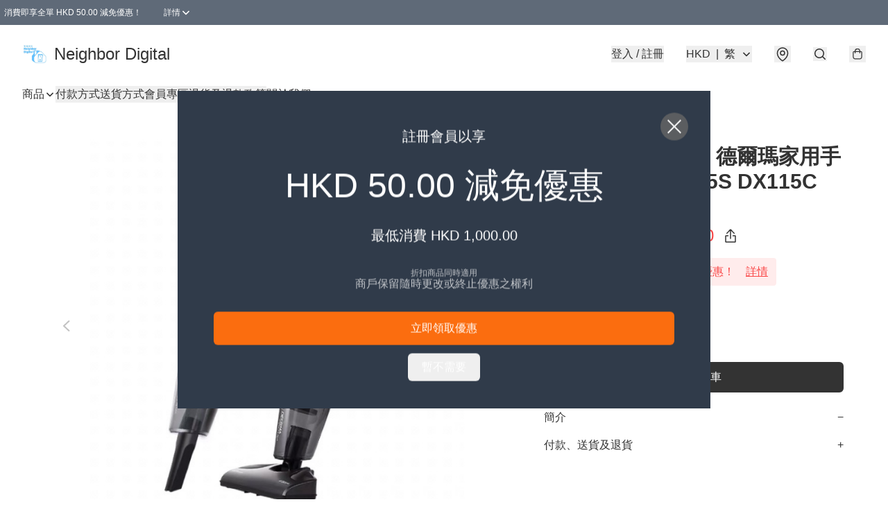

--- FILE ---
content_type: application/javascript
request_url: https://neighbor-digital.store/fb_pixel_page_view
body_size: -317
content:
(function initFBQ(){var fbPixelUserData = {};fbq('init', "259378569175317", fbPixelUserData, { agent: 'plboutir' });fbq('track', "PageView", {}, { eventID: "100087a8f322426fab723f0baaea2931" });}())